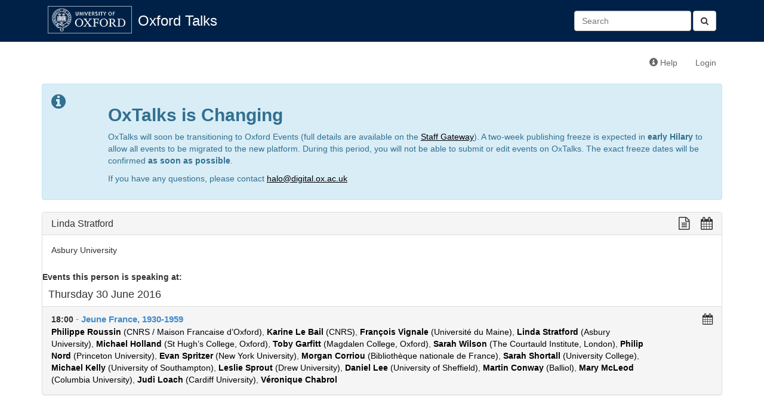

--- FILE ---
content_type: text/html; charset=utf-8
request_url: https://talks.ox.ac.uk/talks/persons/id/e5ecfb17-825b-4f80-a552-03f162c2de7a
body_size: 3479
content:

<!DOCTYPE html>
<html lang="en">
    <head>
        <meta charset="utf-8">
        <meta http-equiv="X-UA-Compatible" content="IE=edge">
        <meta name="viewport" content="width=device-width, initial-scale=1">
        <title>Linda Stratford - Oxford Talks</title>

        <!-- Bootstrap -->
        <link href="/static/bootstrap/css/bootstrap.min.css" rel="stylesheet">

        <!-- Font Awesome -->
        <link href="/static/font-awesome/css/font-awesome.min.css" rel="stylesheet">

        <!-- Events custom stylesheet -->
        <link rel="stylesheet" href="/static/css/custom.css">

        <!-- jQuery -->
        <script src="/static/js/jquery-1.11.1.min.js"></script>

        <!-- jQuery cookie plugin-->
        <script src="/static/js/jquery.cookie.js"></script>

        <!-- underscore.js -->
        <script src="/static/js/underscore-min.js"></script>

        <!-- bootstrap.js -->
        <script src="/static/bootstrap/js/bootstrap.min.js"></script>

        <script>
          (function(i,s,o,g,r,a,m){i['GoogleAnalyticsObject']=r;i[r]=i[r]||function(){
          (i[r].q=i[r].q||[]).push(arguments)},i[r].l=1*new Date();a=s.createElement(o),
          m=s.getElementsByTagName(o)[0];a.async=1;a.src=g;m.parentNode.insertBefore(a,m)
          })(window,document,'script','//www.google-analytics.com/analytics.js','ga');

          ga('create', 'UA-37957799-1', 'auto');
          ga('send', 'pageview');

        </script>
        
        <!-- HTML5 Shim and Respond.js IE8 support of HTML5 elements and media queries -->
        <!-- WARNING: Respond.js doesn't work if you view the page via file:// -->
        <!--[if lt IE 9]>
        <script src="https://oss.maxcdn.com/libs/html5shiv/3.7.0/html5shiv.js"></script>
        <script src="https://oss.maxcdn.com/libs/respond.js/1.4.2/respond.min.js"></script>
        <![endif]-->
        
        
    </head>
    <body>
        <div id="header">
            <div class="container">
                <!-- Static navbar -->
                <div class="navbar navbar-default" role="navigation">
                    <div class="container-fluid">
                        
                        
                        
                        
                        <div class="navbar-header">
                            <a id="navbar-oxford-brandmark" href="http://www.ox.ac.uk"><img src="/static/images/ox_brand6_rev_rect.gif"></a>
                            <a class="navbar-brand" href="/">Oxford Talks</a>
                            <button type="button" class="navbar-toggle collapsed" data-toggle="collapse" data-target="#main-navbar-collapse" aria-expanded="false">
                                <span class="sr-only">Toggle navigation</span>
                                <span class="icon-bar"></span>
                                <span class="icon-bar"></span>
                                <span class="icon-bar"></span>
                            </button>
                        </div>
                        <div class="collapse navbar-collapse" id="main-navbar-collapse">
                            <ul class="nav navbar-nav">
                                
                                                          
                            </ul>
                            <form class="navbar-form navbar-right search-form" role="search" method="get" action="/search/">
                              <button type="submit" class="btn btn-default"><i class="fa fa-search" aria-hidden="true"></i></button>
                              <div class="form-group">
                                 <input id="id_q" name="q" type="text" class="form-control" placeholder="Search" value=""/>
                              </div>​

                            </form>
                        </div>
                    </div>
                </div>
            </div>
        </div>
        <div class="container">
            <div class="navbar navbar-secondary" role="navigation">
                <div class="container-fluid">
                    <ul class="nav navbar-nav navbar-right">
                        <li><a href="http://talksox.readthedocs.org/en/latest" target="_blank"><span class="glyphicon glyphicon-info-sign"></span> Help</a></li> 
                        
                        <li><a href="/login/">Login</a></li>
                        
                    </ul>
                </div><!--/.container-fluid -->
            </div>
	    <!-- OxTalks Platform Change Announcement -->
<div class="alert alert-info oxtalks-announcement" role="alert">
    <div class="row">
        <div class="col-md-1">
            <i class="fa fa-info-circle fa-2x" role="img" aria-label="Information"></i>
        </div>
        <div class="col-md-11">
            <h2><strong>OxTalks is Changing</strong></h2>
            <p>
                OxTalks will soon be transitioning to Oxford Events (full details are available on the <a href="https://staff.web.ox.ac.uk/oxford-events" target="_blank" style="color:#000;text-decoration:underline;">Staff Gateway</a>). A two-week publishing freeze is expected in <strong>early Hilary</strong> to allow all events to be migrated to the new platform. During this period, you will not be able to submit or edit events on OxTalks. The exact freeze dates will be confirmed <strong>as soon as possible</strong>.
            </p>
            <p>
                If you have any questions, please contact <a href="mailto:halo@digital.ox.ac.uk" style="color:#000;text-decoration:underline;">halo@digital.ox.ac.uk</a>
            </p>
        </div>
    </div>
</div>

            
            

<div class="panel panel-default">
    <!-- Default panel contents -->
    <div class="panel-heading">
        <h3 class="panel-title">
            Linda Stratford
            <div class="formatting-links pull-right">
                 <!-- plain text link -->
<a class="formatting-link plain-text-link"
href="/talks/persons/id/e5ecfb17-825b-4f80-a552-03f162c2de7a?format=txt" title="View a plain text version of this page">
    <span class="fa fa-lg fa-file-text-o" aria-hidden="true"></span>
</a>
                 <!-- ical/ics link -->
<a class="formatting-link ics-link" href="/api/person/e5ecfb17-825b-4f80-a552-03f162c2de7a.ics" title="Import this person's events into your calendar">
    <span class="fa fa-lg fa-calendar" aria-hidden="true"></span>
    <span class="formatting-link-text"></span>
</a>

            </div>
        </h3>
    </div>
    <div class="panel-body">
        
        
        <p>Asbury University</p>
        
        
    </div>

    
      <strong>Events this person is speaking at:</strong><br>
      
  <h4 class="group-date">Thursday 30 June 2016
        
  </h4>
  <ul class="list-group">
    
      <li class="list-group-item 
 ">
        
<!-- Display a single event teaser -->
<div class="event-teaser-wrapper">
  <div class="event-teaser-text-wrapper">

        <div class="pull-right">
          
        </div>

        <strong>
            
                18:00
            
        </strong>

        <a href="/talks/id/ea1f7862-0ad0-4884-98a6-d0f081f7d58c/" class="list-group-item-heading teaser-talk-title">
           - <b>Jeune France, 1930-1959</b>
        </a>
        
        
        <br>
        
            
                
                <a href="/talks/persons/id/9bd75795-3873-422c-a201-d1c99c81e15c" class="teaser-speaker"><b>Philippe Roussin</b> (CNRS / Maison Francaise d’Oxford)</a>, 
                
            
                
                <a href="/talks/persons/id/b35a1a44-54d0-4b3a-ad5f-4c58e2dd3606" class="teaser-speaker"><b>Karine Le Bail</b> (CNRS)</a>, 
                
            
                
                <a href="/talks/persons/id/68434168-39cb-45ce-9022-588b4ad90b4a" class="teaser-speaker"><b>François Vignale</b> (Université du Maine)</a>, 
                
            
                
                <a href="/talks/persons/id/e5ecfb17-825b-4f80-a552-03f162c2de7a" class="teaser-speaker"><b>Linda Stratford</b> (Asbury University)</a>, 
                
            
                
                <a href="/talks/persons/id/d098c1a6-9895-4feb-82c2-f9ec59c3383b" class="teaser-speaker"><b>Michael Holland</b> (St Hugh’s College, Oxford)</a>, 
                
            
                
                <a href="/talks/persons/id/09b1a2d2-f946-4785-bb00-3f4abd04adf4" class="teaser-speaker"><b>Toby Garfitt</b> (Magdalen College, Oxford)</a>, 
                
            
                
                <a href="/talks/persons/id/9e012adb-431e-45b7-acc1-0be7ee46b780" class="teaser-speaker"><b>Sarah Wilson</b> (The Courtauld Institute, London)</a>, 
                
            
                
                <a href="/talks/persons/id/229fe0b5-ce0b-4400-a1e3-b458b13c495a" class="teaser-speaker"><b>Philip Nord</b> (Princeton University)</a>, 
                
            
                
                <a href="/talks/persons/id/01300192-6973-4c72-967f-6f931f478d9b" class="teaser-speaker"><b>Evan Spritzer</b> (New York University)</a>, 
                
            
                
                <a href="/talks/persons/id/9f788ccc-711d-4e61-9fd5-16f6d062314b" class="teaser-speaker"><b>Morgan Corriou</b> (Bibliothèque nationale de France)</a>, 
                
            
                
                <a href="/talks/persons/id/d3b9d682-f043-44a5-8b0b-ff837dcb66b0" class="teaser-speaker"><b>Sarah Shortall</b> (University College)</a>, 
                
            
                
                <a href="/talks/persons/id/7df7c1c1-2734-4213-89cd-a4f01f8225e4" class="teaser-speaker"><b>Michael Kelly</b> (University of Southampton)</a>, 
                
            
                
                <a href="/talks/persons/id/95512555-9b61-463d-830c-0ba6e484a8e0" class="teaser-speaker"><b>Leslie Sprout</b> (Drew University)</a>, 
                
            
                
                <a href="/talks/persons/id/0f6d40fc-107b-47ea-84c8-c26e4aa60365" class="teaser-speaker"><b>Daniel Lee</b> (University of Sheffield)</a>, 
                
            
                
                <a href="/talks/persons/id/ff20d688-e46e-488c-8149-74e86dd284b4" class="teaser-speaker"><b>Martin Conway</b> (Balliol)</a>, 
                
            
                
                <a href="/talks/persons/id/54bc22bf-a7d1-4142-a128-bb189a65a721" class="teaser-speaker"><b>Mary McLeod</b> (Columbia University)</a>, 
                
            
                
                <a href="/talks/persons/id/98f33180-6fbb-4fdb-8802-16fb502954f4" class="teaser-speaker"><b>Judi Loach</b> (Cardiff University)</a>, 
                
            
                
                <a href="/talks/persons/id/38948672-d007-4fa7-98d6-351981689ed8" class="teaser-speaker"><b>Véronique Chabrol</b></a>
                
            
        
        
        
            
          
        
    </div>
    <div class="formatting-links-wrapper">
        <!-- ical/ics link -->
<a class="formatting-link ics-link" href="/api/talks/ea1f7862-0ad0-4884-98a6-d0f081f7d58c.ics" title="Import this talk into your calendar">
    <span class="fa fa-lg fa-calendar" aria-hidden="true"></span>
</a>

    </div>

</div>

      </li>
      
    
  </ul>


    
    
    

</div>


        </div>
    </body>
</html>
